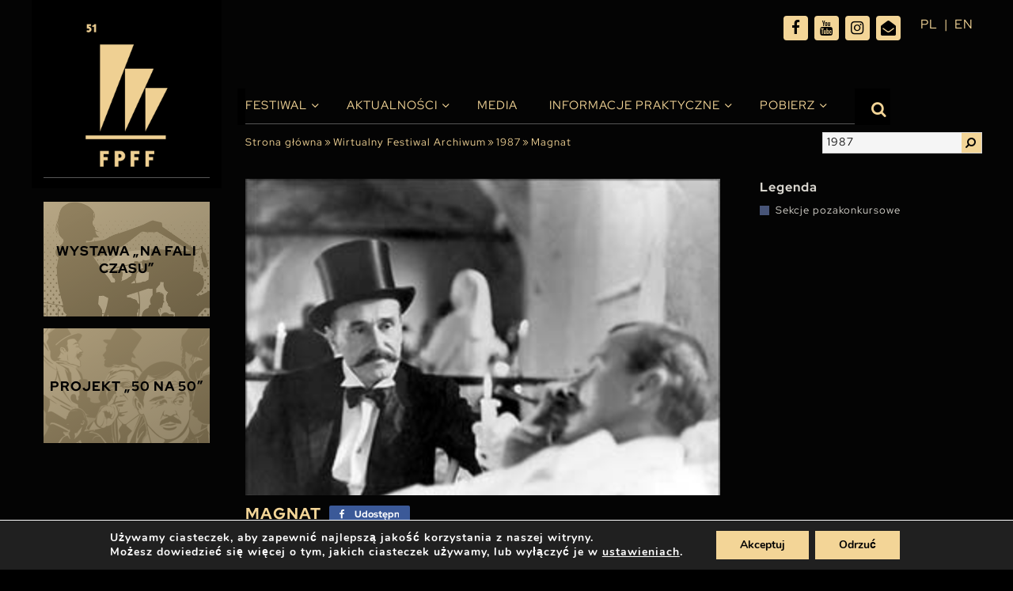

--- FILE ---
content_type: text/html; charset=UTF-8
request_url: https://festiwalgdynia.pl/filmy/magnat/
body_size: 19904
content:
<!doctype html>
<html lang="pl-PL" prefix="og: https://ogp.me/ns#">

<head>
  <meta charset="UTF-8">
  <meta name="viewport" content="width=device-width, initial-scale=1, maximum-scale=1, user-scalable=0">
  <link rel="profile" href="https://gmpg.org/xfn/11">
  
<!-- Optymalizacja wyszukiwarek według Rank Math - https://rankmath.com/ -->
<title>Magnat - Festiwal Polskich Filmów Fabularnych</title>
<meta name="description" content="Historia rodu książąt pszczyńskich von Teussów (jest to nazwisko fikcyjne, właściwe - von Pleuss), opowiedziana niechronologicznie na przestrzeni lat"/>
<meta name="robots" content="index, follow, max-snippet:-1, max-video-preview:-1, max-image-preview:large"/>
<link rel="canonical" href="https://festiwalgdynia.pl/filmy/magnat/" />
<meta property="og:locale" content="pl_PL" />
<meta property="og:type" content="article" />
<meta property="og:title" content="Magnat - Festiwal Polskich Filmów Fabularnych" />
<meta property="og:description" content="Historia rodu książąt pszczyńskich von Teussów (jest to nazwisko fikcyjne, właściwe - von Pleuss), opowiedziana niechronologicznie na przestrzeni lat" />
<meta property="og:url" content="https://festiwalgdynia.pl/filmy/magnat/" />
<meta property="og:site_name" content="Festiwal Polskich Filmów Fabularnych" />
<meta property="og:image" content="https://festiwalgdynia.pl/wp-content/uploads/2021/03/photo00026.jpg" />
<meta property="og:image:secure_url" content="https://festiwalgdynia.pl/wp-content/uploads/2021/03/photo00026.jpg" />
<meta property="og:image:width" content="300" />
<meta property="og:image:height" content="223" />
<meta property="og:image:alt" content="Magnat" />
<meta property="og:image:type" content="image/jpeg" />
<meta name="twitter:card" content="summary_large_image" />
<meta name="twitter:title" content="Magnat - Festiwal Polskich Filmów Fabularnych" />
<meta name="twitter:description" content="Historia rodu książąt pszczyńskich von Teussów (jest to nazwisko fikcyjne, właściwe - von Pleuss), opowiedziana niechronologicznie na przestrzeni lat" />
<meta name="twitter:image" content="https://festiwalgdynia.pl/wp-content/uploads/2021/03/photo00026.jpg" />
<!-- /Wtyczka Rank Math WordPress SEO -->

<link rel="alternate" type="application/rss+xml" title="Festiwal Polskich Filmów Fabularnych &raquo; Kanał z wpisami" href="https://festiwalgdynia.pl/feed/" />
<link rel="alternate" title="oEmbed (JSON)" type="application/json+oembed" href="https://festiwalgdynia.pl/wp-json/oembed/1.0/embed?url=https%3A%2F%2Ffestiwalgdynia.pl%2Ffilmy%2Fmagnat%2F" />
<link rel="alternate" title="oEmbed (XML)" type="text/xml+oembed" href="https://festiwalgdynia.pl/wp-json/oembed/1.0/embed?url=https%3A%2F%2Ffestiwalgdynia.pl%2Ffilmy%2Fmagnat%2F&#038;format=xml" />
<style id='wp-img-auto-sizes-contain-inline-css' type='text/css'>
img:is([sizes=auto i],[sizes^="auto," i]){contain-intrinsic-size:3000px 1500px}
/*# sourceURL=wp-img-auto-sizes-contain-inline-css */
</style>

<style id='wp-emoji-styles-inline-css' type='text/css'>

	img.wp-smiley, img.emoji {
		display: inline !important;
		border: none !important;
		box-shadow: none !important;
		height: 1em !important;
		width: 1em !important;
		margin: 0 0.07em !important;
		vertical-align: -0.1em !important;
		background: none !important;
		padding: 0 !important;
	}
/*# sourceURL=wp-emoji-styles-inline-css */
</style>
<link rel='stylesheet' id='wp-block-library-css' href='https://festiwalgdynia.pl/wp-includes/css/dist/block-library/style.min.css?ver=6.9' type='text/css' media='all' />
<style id='global-styles-inline-css' type='text/css'>
:root{--wp--preset--aspect-ratio--square: 1;--wp--preset--aspect-ratio--4-3: 4/3;--wp--preset--aspect-ratio--3-4: 3/4;--wp--preset--aspect-ratio--3-2: 3/2;--wp--preset--aspect-ratio--2-3: 2/3;--wp--preset--aspect-ratio--16-9: 16/9;--wp--preset--aspect-ratio--9-16: 9/16;--wp--preset--color--black: #000000;--wp--preset--color--cyan-bluish-gray: #abb8c3;--wp--preset--color--white: #ffffff;--wp--preset--color--pale-pink: #f78da7;--wp--preset--color--vivid-red: #cf2e2e;--wp--preset--color--luminous-vivid-orange: #ff6900;--wp--preset--color--luminous-vivid-amber: #fcb900;--wp--preset--color--light-green-cyan: #7bdcb5;--wp--preset--color--vivid-green-cyan: #00d084;--wp--preset--color--pale-cyan-blue: #8ed1fc;--wp--preset--color--vivid-cyan-blue: #0693e3;--wp--preset--color--vivid-purple: #9b51e0;--wp--preset--gradient--vivid-cyan-blue-to-vivid-purple: linear-gradient(135deg,rgb(6,147,227) 0%,rgb(155,81,224) 100%);--wp--preset--gradient--light-green-cyan-to-vivid-green-cyan: linear-gradient(135deg,rgb(122,220,180) 0%,rgb(0,208,130) 100%);--wp--preset--gradient--luminous-vivid-amber-to-luminous-vivid-orange: linear-gradient(135deg,rgb(252,185,0) 0%,rgb(255,105,0) 100%);--wp--preset--gradient--luminous-vivid-orange-to-vivid-red: linear-gradient(135deg,rgb(255,105,0) 0%,rgb(207,46,46) 100%);--wp--preset--gradient--very-light-gray-to-cyan-bluish-gray: linear-gradient(135deg,rgb(238,238,238) 0%,rgb(169,184,195) 100%);--wp--preset--gradient--cool-to-warm-spectrum: linear-gradient(135deg,rgb(74,234,220) 0%,rgb(151,120,209) 20%,rgb(207,42,186) 40%,rgb(238,44,130) 60%,rgb(251,105,98) 80%,rgb(254,248,76) 100%);--wp--preset--gradient--blush-light-purple: linear-gradient(135deg,rgb(255,206,236) 0%,rgb(152,150,240) 100%);--wp--preset--gradient--blush-bordeaux: linear-gradient(135deg,rgb(254,205,165) 0%,rgb(254,45,45) 50%,rgb(107,0,62) 100%);--wp--preset--gradient--luminous-dusk: linear-gradient(135deg,rgb(255,203,112) 0%,rgb(199,81,192) 50%,rgb(65,88,208) 100%);--wp--preset--gradient--pale-ocean: linear-gradient(135deg,rgb(255,245,203) 0%,rgb(182,227,212) 50%,rgb(51,167,181) 100%);--wp--preset--gradient--electric-grass: linear-gradient(135deg,rgb(202,248,128) 0%,rgb(113,206,126) 100%);--wp--preset--gradient--midnight: linear-gradient(135deg,rgb(2,3,129) 0%,rgb(40,116,252) 100%);--wp--preset--font-size--small: 13px;--wp--preset--font-size--medium: 20px;--wp--preset--font-size--large: 36px;--wp--preset--font-size--x-large: 42px;--wp--preset--spacing--20: 0.44rem;--wp--preset--spacing--30: 0.67rem;--wp--preset--spacing--40: 1rem;--wp--preset--spacing--50: 1.5rem;--wp--preset--spacing--60: 2.25rem;--wp--preset--spacing--70: 3.38rem;--wp--preset--spacing--80: 5.06rem;--wp--preset--shadow--natural: 6px 6px 9px rgba(0, 0, 0, 0.2);--wp--preset--shadow--deep: 12px 12px 50px rgba(0, 0, 0, 0.4);--wp--preset--shadow--sharp: 6px 6px 0px rgba(0, 0, 0, 0.2);--wp--preset--shadow--outlined: 6px 6px 0px -3px rgb(255, 255, 255), 6px 6px rgb(0, 0, 0);--wp--preset--shadow--crisp: 6px 6px 0px rgb(0, 0, 0);}:where(.is-layout-flex){gap: 0.5em;}:where(.is-layout-grid){gap: 0.5em;}body .is-layout-flex{display: flex;}.is-layout-flex{flex-wrap: wrap;align-items: center;}.is-layout-flex > :is(*, div){margin: 0;}body .is-layout-grid{display: grid;}.is-layout-grid > :is(*, div){margin: 0;}:where(.wp-block-columns.is-layout-flex){gap: 2em;}:where(.wp-block-columns.is-layout-grid){gap: 2em;}:where(.wp-block-post-template.is-layout-flex){gap: 1.25em;}:where(.wp-block-post-template.is-layout-grid){gap: 1.25em;}.has-black-color{color: var(--wp--preset--color--black) !important;}.has-cyan-bluish-gray-color{color: var(--wp--preset--color--cyan-bluish-gray) !important;}.has-white-color{color: var(--wp--preset--color--white) !important;}.has-pale-pink-color{color: var(--wp--preset--color--pale-pink) !important;}.has-vivid-red-color{color: var(--wp--preset--color--vivid-red) !important;}.has-luminous-vivid-orange-color{color: var(--wp--preset--color--luminous-vivid-orange) !important;}.has-luminous-vivid-amber-color{color: var(--wp--preset--color--luminous-vivid-amber) !important;}.has-light-green-cyan-color{color: var(--wp--preset--color--light-green-cyan) !important;}.has-vivid-green-cyan-color{color: var(--wp--preset--color--vivid-green-cyan) !important;}.has-pale-cyan-blue-color{color: var(--wp--preset--color--pale-cyan-blue) !important;}.has-vivid-cyan-blue-color{color: var(--wp--preset--color--vivid-cyan-blue) !important;}.has-vivid-purple-color{color: var(--wp--preset--color--vivid-purple) !important;}.has-black-background-color{background-color: var(--wp--preset--color--black) !important;}.has-cyan-bluish-gray-background-color{background-color: var(--wp--preset--color--cyan-bluish-gray) !important;}.has-white-background-color{background-color: var(--wp--preset--color--white) !important;}.has-pale-pink-background-color{background-color: var(--wp--preset--color--pale-pink) !important;}.has-vivid-red-background-color{background-color: var(--wp--preset--color--vivid-red) !important;}.has-luminous-vivid-orange-background-color{background-color: var(--wp--preset--color--luminous-vivid-orange) !important;}.has-luminous-vivid-amber-background-color{background-color: var(--wp--preset--color--luminous-vivid-amber) !important;}.has-light-green-cyan-background-color{background-color: var(--wp--preset--color--light-green-cyan) !important;}.has-vivid-green-cyan-background-color{background-color: var(--wp--preset--color--vivid-green-cyan) !important;}.has-pale-cyan-blue-background-color{background-color: var(--wp--preset--color--pale-cyan-blue) !important;}.has-vivid-cyan-blue-background-color{background-color: var(--wp--preset--color--vivid-cyan-blue) !important;}.has-vivid-purple-background-color{background-color: var(--wp--preset--color--vivid-purple) !important;}.has-black-border-color{border-color: var(--wp--preset--color--black) !important;}.has-cyan-bluish-gray-border-color{border-color: var(--wp--preset--color--cyan-bluish-gray) !important;}.has-white-border-color{border-color: var(--wp--preset--color--white) !important;}.has-pale-pink-border-color{border-color: var(--wp--preset--color--pale-pink) !important;}.has-vivid-red-border-color{border-color: var(--wp--preset--color--vivid-red) !important;}.has-luminous-vivid-orange-border-color{border-color: var(--wp--preset--color--luminous-vivid-orange) !important;}.has-luminous-vivid-amber-border-color{border-color: var(--wp--preset--color--luminous-vivid-amber) !important;}.has-light-green-cyan-border-color{border-color: var(--wp--preset--color--light-green-cyan) !important;}.has-vivid-green-cyan-border-color{border-color: var(--wp--preset--color--vivid-green-cyan) !important;}.has-pale-cyan-blue-border-color{border-color: var(--wp--preset--color--pale-cyan-blue) !important;}.has-vivid-cyan-blue-border-color{border-color: var(--wp--preset--color--vivid-cyan-blue) !important;}.has-vivid-purple-border-color{border-color: var(--wp--preset--color--vivid-purple) !important;}.has-vivid-cyan-blue-to-vivid-purple-gradient-background{background: var(--wp--preset--gradient--vivid-cyan-blue-to-vivid-purple) !important;}.has-light-green-cyan-to-vivid-green-cyan-gradient-background{background: var(--wp--preset--gradient--light-green-cyan-to-vivid-green-cyan) !important;}.has-luminous-vivid-amber-to-luminous-vivid-orange-gradient-background{background: var(--wp--preset--gradient--luminous-vivid-amber-to-luminous-vivid-orange) !important;}.has-luminous-vivid-orange-to-vivid-red-gradient-background{background: var(--wp--preset--gradient--luminous-vivid-orange-to-vivid-red) !important;}.has-very-light-gray-to-cyan-bluish-gray-gradient-background{background: var(--wp--preset--gradient--very-light-gray-to-cyan-bluish-gray) !important;}.has-cool-to-warm-spectrum-gradient-background{background: var(--wp--preset--gradient--cool-to-warm-spectrum) !important;}.has-blush-light-purple-gradient-background{background: var(--wp--preset--gradient--blush-light-purple) !important;}.has-blush-bordeaux-gradient-background{background: var(--wp--preset--gradient--blush-bordeaux) !important;}.has-luminous-dusk-gradient-background{background: var(--wp--preset--gradient--luminous-dusk) !important;}.has-pale-ocean-gradient-background{background: var(--wp--preset--gradient--pale-ocean) !important;}.has-electric-grass-gradient-background{background: var(--wp--preset--gradient--electric-grass) !important;}.has-midnight-gradient-background{background: var(--wp--preset--gradient--midnight) !important;}.has-small-font-size{font-size: var(--wp--preset--font-size--small) !important;}.has-medium-font-size{font-size: var(--wp--preset--font-size--medium) !important;}.has-large-font-size{font-size: var(--wp--preset--font-size--large) !important;}.has-x-large-font-size{font-size: var(--wp--preset--font-size--x-large) !important;}
/*# sourceURL=global-styles-inline-css */
</style>

<style id='classic-theme-styles-inline-css' type='text/css'>
/*! This file is auto-generated */
.wp-block-button__link{color:#fff;background-color:#32373c;border-radius:9999px;box-shadow:none;text-decoration:none;padding:calc(.667em + 2px) calc(1.333em + 2px);font-size:1.125em}.wp-block-file__button{background:#32373c;color:#fff;text-decoration:none}
/*# sourceURL=/wp-includes/css/classic-themes.min.css */
</style>
<link rel='stylesheet' id='multi-step-form-plus-css' href='https://festiwalgdynia.pl/wp-content/plugins/multi-step-form-plus/public/css/multi-step-form-plus-public.css?ver=1.3.4' type='text/css' media='all' />
<link rel='stylesheet' id='ok-style-css' href='https://festiwalgdynia.pl/wp-content/themes/314-theme-2025/css/style.css?ver=6.9' type='text/css' media='all' />
<link rel='stylesheet' id='ok-style-more-css' href='https://festiwalgdynia.pl/wp-content/themes/314-theme-2025/css/style-more.css?ver=6.9' type='text/css' media='all' />
<link rel='stylesheet' id='newsletter-css' href='https://festiwalgdynia.pl/wp-content/plugins/newsletter/style.css?ver=9.1.1' type='text/css' media='all' />
<link rel='stylesheet' id='wp-featherlight-css' href='https://festiwalgdynia.pl/wp-content/plugins/wp-featherlight/css/wp-featherlight.min.css?ver=1.3.4' type='text/css' media='all' />
<link rel='stylesheet' id='moove_gdpr_frontend-css' href='https://festiwalgdynia.pl/wp-content/plugins/gdpr-cookie-compliance/dist/styles/gdpr-main.css?ver=5.0.9' type='text/css' media='all' />
<style id='moove_gdpr_frontend-inline-css' type='text/css'>
#moove_gdpr_cookie_modal,#moove_gdpr_cookie_info_bar,.gdpr_cookie_settings_shortcode_content{font-family:&#039;Nunito&#039;,sans-serif}#moove_gdpr_save_popup_settings_button{background-color:#373737;color:#fff}#moove_gdpr_save_popup_settings_button:hover{background-color:#000}#moove_gdpr_cookie_info_bar .moove-gdpr-info-bar-container .moove-gdpr-info-bar-content a.mgbutton,#moove_gdpr_cookie_info_bar .moove-gdpr-info-bar-container .moove-gdpr-info-bar-content button.mgbutton{background-color:#e4bf76}#moove_gdpr_cookie_modal .moove-gdpr-modal-content .moove-gdpr-modal-footer-content .moove-gdpr-button-holder a.mgbutton,#moove_gdpr_cookie_modal .moove-gdpr-modal-content .moove-gdpr-modal-footer-content .moove-gdpr-button-holder button.mgbutton,.gdpr_cookie_settings_shortcode_content .gdpr-shr-button.button-green{background-color:#e4bf76;border-color:#e4bf76}#moove_gdpr_cookie_modal .moove-gdpr-modal-content .moove-gdpr-modal-footer-content .moove-gdpr-button-holder a.mgbutton:hover,#moove_gdpr_cookie_modal .moove-gdpr-modal-content .moove-gdpr-modal-footer-content .moove-gdpr-button-holder button.mgbutton:hover,.gdpr_cookie_settings_shortcode_content .gdpr-shr-button.button-green:hover{background-color:#fff;color:#e4bf76}#moove_gdpr_cookie_modal .moove-gdpr-modal-content .moove-gdpr-modal-close i,#moove_gdpr_cookie_modal .moove-gdpr-modal-content .moove-gdpr-modal-close span.gdpr-icon{background-color:#e4bf76;border:1px solid #e4bf76}#moove_gdpr_cookie_info_bar span.moove-gdpr-infobar-allow-all.focus-g,#moove_gdpr_cookie_info_bar span.moove-gdpr-infobar-allow-all:focus,#moove_gdpr_cookie_info_bar button.moove-gdpr-infobar-allow-all.focus-g,#moove_gdpr_cookie_info_bar button.moove-gdpr-infobar-allow-all:focus,#moove_gdpr_cookie_info_bar span.moove-gdpr-infobar-reject-btn.focus-g,#moove_gdpr_cookie_info_bar span.moove-gdpr-infobar-reject-btn:focus,#moove_gdpr_cookie_info_bar button.moove-gdpr-infobar-reject-btn.focus-g,#moove_gdpr_cookie_info_bar button.moove-gdpr-infobar-reject-btn:focus,#moove_gdpr_cookie_info_bar span.change-settings-button.focus-g,#moove_gdpr_cookie_info_bar span.change-settings-button:focus,#moove_gdpr_cookie_info_bar button.change-settings-button.focus-g,#moove_gdpr_cookie_info_bar button.change-settings-button:focus{-webkit-box-shadow:0 0 1px 3px #e4bf76;-moz-box-shadow:0 0 1px 3px #e4bf76;box-shadow:0 0 1px 3px #e4bf76}#moove_gdpr_cookie_modal .moove-gdpr-modal-content .moove-gdpr-modal-close i:hover,#moove_gdpr_cookie_modal .moove-gdpr-modal-content .moove-gdpr-modal-close span.gdpr-icon:hover,#moove_gdpr_cookie_info_bar span[data-href]>u.change-settings-button{color:#e4bf76}#moove_gdpr_cookie_modal .moove-gdpr-modal-content .moove-gdpr-modal-left-content #moove-gdpr-menu li.menu-item-selected a span.gdpr-icon,#moove_gdpr_cookie_modal .moove-gdpr-modal-content .moove-gdpr-modal-left-content #moove-gdpr-menu li.menu-item-selected button span.gdpr-icon{color:inherit}#moove_gdpr_cookie_modal .moove-gdpr-modal-content .moove-gdpr-modal-left-content #moove-gdpr-menu li a span.gdpr-icon,#moove_gdpr_cookie_modal .moove-gdpr-modal-content .moove-gdpr-modal-left-content #moove-gdpr-menu li button span.gdpr-icon{color:inherit}#moove_gdpr_cookie_modal .gdpr-acc-link{line-height:0;font-size:0;color:transparent;position:absolute}#moove_gdpr_cookie_modal .moove-gdpr-modal-content .moove-gdpr-modal-close:hover i,#moove_gdpr_cookie_modal .moove-gdpr-modal-content .moove-gdpr-modal-left-content #moove-gdpr-menu li a,#moove_gdpr_cookie_modal .moove-gdpr-modal-content .moove-gdpr-modal-left-content #moove-gdpr-menu li button,#moove_gdpr_cookie_modal .moove-gdpr-modal-content .moove-gdpr-modal-left-content #moove-gdpr-menu li button i,#moove_gdpr_cookie_modal .moove-gdpr-modal-content .moove-gdpr-modal-left-content #moove-gdpr-menu li a i,#moove_gdpr_cookie_modal .moove-gdpr-modal-content .moove-gdpr-tab-main .moove-gdpr-tab-main-content a:hover,#moove_gdpr_cookie_info_bar.moove-gdpr-dark-scheme .moove-gdpr-info-bar-container .moove-gdpr-info-bar-content a.mgbutton:hover,#moove_gdpr_cookie_info_bar.moove-gdpr-dark-scheme .moove-gdpr-info-bar-container .moove-gdpr-info-bar-content button.mgbutton:hover,#moove_gdpr_cookie_info_bar.moove-gdpr-dark-scheme .moove-gdpr-info-bar-container .moove-gdpr-info-bar-content a:hover,#moove_gdpr_cookie_info_bar.moove-gdpr-dark-scheme .moove-gdpr-info-bar-container .moove-gdpr-info-bar-content button:hover,#moove_gdpr_cookie_info_bar.moove-gdpr-dark-scheme .moove-gdpr-info-bar-container .moove-gdpr-info-bar-content span.change-settings-button:hover,#moove_gdpr_cookie_info_bar.moove-gdpr-dark-scheme .moove-gdpr-info-bar-container .moove-gdpr-info-bar-content button.change-settings-button:hover,#moove_gdpr_cookie_info_bar.moove-gdpr-dark-scheme .moove-gdpr-info-bar-container .moove-gdpr-info-bar-content u.change-settings-button:hover,#moove_gdpr_cookie_info_bar span[data-href]>u.change-settings-button,#moove_gdpr_cookie_info_bar.moove-gdpr-dark-scheme .moove-gdpr-info-bar-container .moove-gdpr-info-bar-content a.mgbutton.focus-g,#moove_gdpr_cookie_info_bar.moove-gdpr-dark-scheme .moove-gdpr-info-bar-container .moove-gdpr-info-bar-content button.mgbutton.focus-g,#moove_gdpr_cookie_info_bar.moove-gdpr-dark-scheme .moove-gdpr-info-bar-container .moove-gdpr-info-bar-content a.focus-g,#moove_gdpr_cookie_info_bar.moove-gdpr-dark-scheme .moove-gdpr-info-bar-container .moove-gdpr-info-bar-content button.focus-g,#moove_gdpr_cookie_info_bar.moove-gdpr-dark-scheme .moove-gdpr-info-bar-container .moove-gdpr-info-bar-content a.mgbutton:focus,#moove_gdpr_cookie_info_bar.moove-gdpr-dark-scheme .moove-gdpr-info-bar-container .moove-gdpr-info-bar-content button.mgbutton:focus,#moove_gdpr_cookie_info_bar.moove-gdpr-dark-scheme .moove-gdpr-info-bar-container .moove-gdpr-info-bar-content a:focus,#moove_gdpr_cookie_info_bar.moove-gdpr-dark-scheme .moove-gdpr-info-bar-container .moove-gdpr-info-bar-content button:focus,#moove_gdpr_cookie_info_bar.moove-gdpr-dark-scheme .moove-gdpr-info-bar-container .moove-gdpr-info-bar-content span.change-settings-button.focus-g,span.change-settings-button:focus,button.change-settings-button.focus-g,button.change-settings-button:focus,#moove_gdpr_cookie_info_bar.moove-gdpr-dark-scheme .moove-gdpr-info-bar-container .moove-gdpr-info-bar-content u.change-settings-button.focus-g,#moove_gdpr_cookie_info_bar.moove-gdpr-dark-scheme .moove-gdpr-info-bar-container .moove-gdpr-info-bar-content u.change-settings-button:focus{color:#e4bf76}#moove_gdpr_cookie_modal .moove-gdpr-branding.focus-g span,#moove_gdpr_cookie_modal .moove-gdpr-modal-content .moove-gdpr-tab-main a.focus-g,#moove_gdpr_cookie_modal .moove-gdpr-modal-content .moove-gdpr-tab-main .gdpr-cd-details-toggle.focus-g{color:#e4bf76}#moove_gdpr_cookie_modal.gdpr_lightbox-hide{display:none}#moove_gdpr_cookie_info_bar .moove-gdpr-info-bar-container .moove-gdpr-info-bar-content a.mgbutton,#moove_gdpr_cookie_info_bar .moove-gdpr-info-bar-container .moove-gdpr-info-bar-content button.mgbutton,#moove_gdpr_cookie_modal .moove-gdpr-modal-content .moove-gdpr-modal-footer-content .moove-gdpr-button-holder a.mgbutton,#moove_gdpr_cookie_modal .moove-gdpr-modal-content .moove-gdpr-modal-footer-content .moove-gdpr-button-holder button.mgbutton,.gdpr-shr-button,#moove_gdpr_cookie_info_bar .moove-gdpr-infobar-close-btn{border-radius:0}
/*# sourceURL=moove_gdpr_frontend-inline-css */
</style>
<script type="text/javascript" src="https://festiwalgdynia.pl/wp-includes/js/jquery/jquery.min.js?ver=3.7.1" id="jquery-core-js"></script>
<script type="text/javascript" src="https://festiwalgdynia.pl/wp-includes/js/jquery/jquery-migrate.min.js?ver=3.4.1" id="jquery-migrate-js"></script>
<script type="text/javascript" src="https://festiwalgdynia.pl/wp-content/plugins/multi-step-form-plus/public/js/multi-step-form-plus-public.js?ver=1.3.4" id="multi-step-form-plus-js"></script>
<link rel="https://api.w.org/" href="https://festiwalgdynia.pl/wp-json/" /><link rel="alternate" title="JSON" type="application/json" href="https://festiwalgdynia.pl/wp-json/wp/v2/filmy/531" /><link rel="EditURI" type="application/rsd+xml" title="RSD" href="https://festiwalgdynia.pl/xmlrpc.php?rsd" />
<meta name="generator" content="WordPress 6.9" />
<link rel='shortlink' href='https://festiwalgdynia.pl/?p=531' />
								<script>
					// Define dataLayer and the gtag function.
					window.dataLayer = window.dataLayer || [];
					function gtag(){dataLayer.push(arguments);}

					// Set default consent to 'denied' as a placeholder
					// Determine actual values based on your own requirements
					gtag('consent', 'default', {
						'ad_storage': 'denied',
						'ad_user_data': 'denied',
						'ad_personalization': 'denied',
						'analytics_storage': 'denied',
						'personalization_storage': 'denied',
						'security_storage': 'denied',
						'functionality_storage': 'denied',
						'wait_for_update': '2000'
					});
				</script>

				<!-- Google Tag Manager -->
				<script>(function(w,d,s,l,i){w[l]=w[l]||[];w[l].push({'gtm.start':
				new Date().getTime(),event:'gtm.js'});var f=d.getElementsByTagName(s)[0],
				j=d.createElement(s),dl=l!='dataLayer'?'&l='+l:'';j.async=true;j.src=
				'https://www.googletagmanager.com/gtm.js?id='+i+dl;f.parentNode.insertBefore(j,f);
				})(window,document,'script','dataLayer','GTM-MDFKTP8');</script>
				<!-- End Google Tag Manager -->
							<link rel="icon" href="https://festiwalgdynia.pl/wp-content/uploads/2021/04/fav-150x150.png" sizes="32x32" />
<link rel="icon" href="https://festiwalgdynia.pl/wp-content/uploads/2021/04/fav.png" sizes="192x192" />
<link rel="apple-touch-icon" href="https://festiwalgdynia.pl/wp-content/uploads/2021/04/fav.png" />
<meta name="msapplication-TileImage" content="https://festiwalgdynia.pl/wp-content/uploads/2021/04/fav.png" />
		<style type="text/css" id="wp-custom-css">
			/* Lang nav mobile */
@media screen and (max-width: 1199.98px) {
	#languages {
		position: absolute;
		top: 18px;
		right: 0px;
		width: 80px;
	}
}
@media screen and (max-width: 767.98px) {
	#languages {	
		right: 30px;
	}
}
/* END OF Lang nav mobile */
/* SEARCHBAR */
@media (min-width: 1200px) {
  .top-bar .search__bar.is-active {
		top: 70px;
  }
}
@media screen and (max-width: 1199.98px) {
  .top-bar .search__bar.is-active {
		top: 20px;
  }
}
/* END OF SEARCHBAR */


.partners-slider .item {
	background-color: #000;
}

.custom-select .select-selected {
	height: 25px;
	overflow: hidden;
}

.custom-select .select-items > div {
	padding-bottom: 5px;
}

.schedule-filters .label {
	font-size: 14px;
}

.schedule-filters.program-filters .schedule-filters-int .select-box-add {
	margin: 20px 0;	
}

.schedule-filters.program-filters .schedule-filters-int .schedule-download .item-title-int {
	padding-right: 10px;
}
.schedule-filters.program-filters .schedule-filters-int .schedule-download .no-repeat {
	margin-top: auto;
	margin-bottom: auto;
	top: 0;
	bottom: 0;
}


@media screen and (max-width: 1199.98px) {
  .nav-bar__logo {
    background-image: initial;
		width:150px; 
		height: 55px; 
  }
	
	.logo-mobile {
		width:150px; 
		height: 55px; 
		background-size: contain;
		background-position:0 0;
		background-repeat: no-repeat;
	}
	
	.content-wrapper .col--nav {
		height: 70px;
	}
	.nav-bar__logo{
		margin-top: 5px;
	}
}

@media (min-width: 1200px){
.partners-slider {
    margin-bottom: 20px;
}
}

.section-posadzimypl .item {
	justify-content: flex-start;
}
@media screen and (max-width: 991.98px) {
.section-posadzimypl .item:nth-child(3) {
    order: -1;
	width: 100%;
}
	
	.section-posadzimypl .item:nth-child(3) img {
		width: 100px;
	}
}

@media screen and (max-width: 991.98px) and (min-width: 767.98px) {
	.section-posadzimypl .item {
		width: 25%;
	}
}


body.page-template-page-partners .articles.partners .partner-box .image img {
	background-color: #040404;
	padding: 15px;
}

.color-gold {
	color: #baab8e;
}

.nav-bar .main-nav ul.menu > li.current-menu-ancestor > a::before, .nav-bar .main-nav ul.menu > li.current-page-ancestor > a::before, .nav-bar .main-nav ul.menu > li.current_page_item > a::before, .nav-bar .main-nav ul.menu > li.current-menu-parent > a::before, .nav-bar .main-nav ul.menu > li.current-menu-item > a::before {
	display:none;
}
@media screen and (max-width: 768.01px) {
  .schedule-movies .hour {
		width: calc(100% - 50px);
	}
	.schedule-movies .title {
		max-width: 100%;
		width: 100%;
	}
	.schedule-movies .location {
		padding-left: 0;
	}
	.schedule-movies tr[class*='item-id']{
		padding-top: 10px;
		padding-bottom: 10px;
	}
	
	.home-slider-box .col-right {
		display: flex !important;
	}
	.home-slider-box .home-right-box {
		height: 350px;
		overflow: hidden;
		display: flex;
		align-content: center;
		align-items: center;
		padding-top: 30px;
	}
}

@media screen and (max-width: 576px) {
	.home-slider-box .home-right-box {
		height: 300px;
	}
	body.home .home-news .item {
		padding-left: 5px;
		padding-right: 5px;
	}
	body.home .home-news .item-title {
		font-size: 11px;
	}
	.schedule-filters.program-filters .schedule-filters-int .select-box.filter-movie .custom-select, .schedule-filters.program-filters .schedule-filters-int .select-box.filter-location-room .custom-select, .schedule-filters.program-filters .schedule-filters-int .select-box.filter-contest .custom-select,
	.schedule-filters.program-filters .schedule-filters-int .select-box.filter-day .custom-select, .schedule-filters.program-filters .schedule-filters-int .select-box.filter-hour .custom-select {
		width: calc(100% - 65px);
	}
	
	.schedule-filters .label {
		width: 60px;
	}
}



		</style>
		  <meta name="google-site-verification" content="_AdPIifkcK9HbvkvQn48J94pbnlOzdsttrcuyTyDE38" />
  
  <!-- Google Tag Manager -->
  <script>(function(w,d,s,l,i){w[l]=w[l]||[];w[l].push({'gtm.start':
  new Date().getTime(),event:'gtm.js'});var f=d.getElementsByTagName(s)[0],
  j=d.createElement(s),dl=l!='dataLayer'?'&l='+l:'';j.async=true;j.src=
  'https://www.googletagmanager.com/gtm.js?id='+i+dl;f.parentNode.insertBefore(j,f);
  })(window,document,'script','dataLayer','GTM-MDFKTP8');</script>
  <!-- End Google Tag Manager -->
  <link rel="stylesheet" href="https://use.typekit.net/lrs2uwy.css">
<link rel='stylesheet' id='shared-counts-css' href='https://festiwalgdynia.pl/wp-content/plugins/shared-counts/assets/css/shared-counts.min.css?ver=1.5.0' type='text/css' media='all' />
</head>

<body class="wp-singular filmy-template-default single single-filmy postid-531 wp-theme-314-theme-2025 wp-featherlight-captions" data-slug="magnat" data-edition="1987">
<!-- Google Tag Manager (noscript) -->

<noscript><iframe src="https://www.googletagmanager.com/ns.html?id=GTM-MDFKTP8" height="0" width="0" style="display:none;visibility:hidden"></iframe></noscript>

<!-- End Google Tag Manager (noscript) -->

  <div id="page" class="site">
    <div id="content" class="content-wrapper">
      <div class="container">
        <div class="row">
          <div class="col-2_5 col--nav p0">
            <div class="nav-bar__wrapper">
              <div class="hamburger hamburger--collapse">
                <div class="hamburger-box">
                  <div class="hamburger-inner"></div>
                </div>
              </div>
              <div class="nav-bar__logo">
                <a href="https://festiwalgdynia.pl">
                  <img src="https://festiwalgdynia.pl/wp-content/uploads/2025/12/51.FPFF_logo_miniatura-www.png" alt="Festiwal Polskich Filmów Fabularnych">
                </a>
                <div class="logo-mobile d-xl-none" style="background-image:url('https://festiwalgdynia.pl/wp-content/uploads/2025/12/51.FPFF_logo_miniatura-www_mobile_2.png');"></div>
              </div>
              <div class="d-none d-xl-block nav-holder">
  <div class="headline-holder">
    <p class="headline uppercase --lg"></p>
  </div>
  <nav id="nav-festival" class="nav-festival">
    <ul class="festival-nav">
          <li class="item" data-title="wystawa-na-fali-czasu">
                  <a href="https://festiwalgdynia.pl/wystawa-na-fali-czasu/" class="uppercase">Wystawa „Na fali czasu”</a>
                          <div class="item-cover" style="background-image:url('https://festiwalgdynia.pl/wp-content/uploads/2025/08/Projekt-bez-nazwy-4.png');"></div>
              </li>
          <li class="item" data-title="projekt-50-na-50">
                  <a href="https://festiwalgdynia.pl/50-na-50-swietuj-z-nami-jubileusz-50-lecia-festiwalu-polskich-filmow-fabularnych/" class="uppercase">Projekt „50 na 50”</a>
                          <div class="item-cover" style="background-image:url('https://festiwalgdynia.pl/wp-content/uploads/2025/03/bez-logo_50na50_kwadrat_bez-napisu-300x300.png');"></div>
              </li>
        </ul>
  </nav>
</div>
              <!-- #site-navigation -->
            </div>
          </div>
          <div class="col-9_5 col--content">
            <header id="masthead" class="site-header ">
              <div class="top-bar pl20">
                <div class="top-bar-row --social">
                  <ul class="social__bar social__bar--desktop m0 p0">
    <li class="social__item"><a href="https://www.facebook.com/FPFFGdynia" title="Facebook" target="_blank" rel="nofollow" class="social__item__icon icon-facebook"></a></li>
      <li class="social__item"><a href="https://www.youtube.com/channel/UCTDsRx0mnnEtUhWF8IZmyPg" title="YouTube" target="_blank" rel="nofollow" class="social__item__icon icon-youtube"></a></li>
      <li class="social__item"><a href="https://www.instagram.com/FPFFGdynia/" title="Instagram" target="_blank" rel="nofollow" class="social__item__icon icon-instagram"></a></li>
      <li class="social__item">
    <div id="newsletter" class="newsletter" title="Newsletter"><i class="social__item__icon icon-envelope-open"></i></div>
  </li>
</ul>
<div id="languages" class="languages ml15">
  <div class="lang-nav">
    <ul id="lang-menu" class="menu">
             <li id="menu-item-pl" class="lang-item lang-item-pl">
        <a href="https://festiwalgdynia.pl/filmy/magnat/" hreflang="pl-pl" lang="pl-PL">pl</a>
      </li>
             <li id="menu-item-en" class="lang-item lang-item-en">
        <a href="https://festiwalgdynia.pl/en/" hreflang="en-gb" lang="en-GB">en</a>
      </li>
          </ul>
  </div>
</div>
                </div>
                <div class="top-bar-row --nav">
                  <nav id="site-navigation" class="nav-bar pl-xl10">
  <ul class="social__bar social__bar--mobile mt10 pt10">
    <li class="social__item"><a href="https://www.facebook.com/FPFFGdynia" title="Facebook" target="_blank" rel="nofollow" class="social__item__icon icon-facebook"></a></li>
      <li class="social__item"><a href="https://www.youtube.com/channel/UCTDsRx0mnnEtUhWF8IZmyPg" title="YouTube" target="_blank" rel="nofollow" class="social__item__icon icon-youtube"></a></li>
      <li class="social__item"><a href="https://www.instagram.com/FPFFGdynia/" title="Instagram" target="_blank" rel="nofollow" class="social__item__icon icon-instagram"></a></li>
      <li class="social__item">
    <div id="newsletter" class="newsletter" title="Newsletter"><i class="social__item__icon icon-envelope-open"></i></div>
  </li>
</ul>
      <div class="main-nav">
      <ul id="main-menu" class="menu"><li id="menu-item-43326" class="menu-item menu-item-type-custom menu-item-object-custom menu-item-has-children menu-item-43326"><a href="http://Festiwal" data-slug="festiwal">Festiwal</a><span class="more"></span>
<ul class="sub-menu">
	<li id="menu-item-43327" class="menu-item menu-item-type-post_type menu-item-object-page menu-item-43327"><a href="https://festiwalgdynia.pl/festiwal-2024/o_nas/" data-slug="o-nas">O nas</a><span class="more"></span></li>
	<li id="menu-item-43328" class="menu-item menu-item-type-post_type menu-item-object-page menu-item-43328"><a href="https://festiwalgdynia.pl/nagrody/" data-slug="nagrody">Nagrody</a><span class="more"></span></li>
	<li id="menu-item-43330" class="menu-item menu-item-type-post_type menu-item-object-page menu-item-43330"><a href="https://festiwalgdynia.pl/zespol/" data-slug="zespol">Zespół</a><span class="more"></span></li>
	<li id="menu-item-43331" class="menu-item menu-item-type-post_type menu-item-object-page menu-item-43331"><a href="https://festiwalgdynia.pl/regulamin/" data-slug="regulamin">Regulamin</a><span class="more"></span></li>
	<li id="menu-item-43332" class="menu-item menu-item-type-post_type menu-item-object-page menu-item-has-children menu-item-43332"><a href="https://festiwalgdynia.pl/festiwal/partnerzy/" data-slug="organizatorzy">Organizatorzy</a><span class="more"></span>
	<ul class="sub-menu">
		<li id="menu-item-43363" class="menu-item menu-item-type-post_type menu-item-object-page menu-item-43363"><a href="https://festiwalgdynia.pl/festiwal/partnerzy/organizatorzy-2/" data-slug="organizatorzy">Organizatorzy</a><span class="more"></span></li>
		<li id="menu-item-43334" class="menu-item menu-item-type-post_type menu-item-object-page menu-item-43334"><a href="https://festiwalgdynia.pl/festiwal/partnerzy/wspolorganizatorzy/" data-slug="wspolorganizatorzy">Współorganizatorzy</a><span class="more"></span></li>
		<li id="menu-item-44852" class="menu-item menu-item-type-post_type menu-item-object-page menu-item-44852"><a href="https://festiwalgdynia.pl/festiwal/partnerzy/producent/" data-slug="producent">Producent</a><span class="more"></span></li>
	</ul>
</li>
	<li id="menu-item-64206" class="menu-item menu-item-type-post_type menu-item-object-page menu-item-64206"><a href="https://festiwalgdynia.pl/dostepnosc/" data-slug="dostepnosc">Dostępność</a><span class="more"></span></li>
	<li id="menu-item-43338" class="menu-item menu-item-type-post_type menu-item-object-page menu-item-43338"><a href="https://festiwalgdynia.pl/deklaracja-srodowiskowa/zielone-rozwiazania-podczas-festiwalu/" data-slug="zielone-rozwiazania">Zielone rozwiązania</a><span class="more"></span></li>
	<li id="menu-item-43352" class="menu-item menu-item-type-post_type menu-item-object-page menu-item-has-children menu-item-43352 festival-parent"><a href="https://festiwalgdynia.pl/wirtualny_festiwal/?edycja=2025" data-slug="archiwum">Archiwum</a><span class="more"></span>
	<ul class="sub-menu">
		<li id="menu-item-43360" class="menu-item menu-item-type-custom menu-item-object-custom menu-item-43360"><a href="https://festiwalgdynia.pl/wirtualny_festiwal/" data-slug="edycje-festiwali">Edycje festiwali</a><span class="more"></span></li>
		<li id="menu-item-43353" class="menu-item menu-item-type-post_type menu-item-object-page menu-item-43353 festival-child"><a href="https://festiwalgdynia.pl/wirtualny_festiwal/laureaci/?edycja=2025" data-slug="laureaci">Laureaci</a><span class="more"></span></li>
		<li id="menu-item-43354" class="menu-item menu-item-type-post_type menu-item-object-page menu-item-43354 festival-child"><a href="https://festiwalgdynia.pl/wirtualny_festiwal/jurorzy/?edycja=2025" data-slug="jurorzy">Jurorzy</a><span class="more"></span></li>
		<li id="menu-item-43355" class="menu-item menu-item-type-post_type menu-item-object-page menu-item-43355 festival-child"><a href="https://festiwalgdynia.pl/wirtualny_festiwal/filmy/?edycja=2025" data-slug="filmy">Filmy</a><span class="more"></span></li>
		<li id="menu-item-43356" class="menu-item menu-item-type-post_type menu-item-object-page menu-item-43356 festival-child"><a href="https://festiwalgdynia.pl/wirtualny_festiwal/konferencje/?edycja=2025" data-slug="konferencje-prasowe">Konferencje Prasowe</a><span class="more"></span></li>
		<li id="menu-item-43357" class="menu-item menu-item-type-post_type menu-item-object-page menu-item-43357 festival-child"><a href="https://festiwalgdynia.pl/wirtualny_festiwal/galerie/?edycja=2025" data-slug="galerie-zdjec">Galerie Zdjęć</a><span class="more"></span></li>
		<li id="menu-item-45813" class="menu-item menu-item-type-post_type menu-item-object-page menu-item-45813 festival-child"><a href="https://festiwalgdynia.pl/wirtualny_festiwal/kroniki/?edycja=2025" data-slug="kronika-festiwalowa">Kronika Festiwalowa</a><span class="more"></span></li>
		<li id="menu-item-21733" class="menu-item-21733"><a href="https://festiwalgdynia.pl/wirtualny_festiwal/katalogi_i_gazety/?edycja=2025" data-slug="gazeta-festiwalowa">Gazeta Festiwalowa</a><span class="more"></span></li>
	</ul>
</li>
	<li id="menu-item-43359" class="menu-item menu-item-type-post_type menu-item-object-page menu-item-43359"><a href="https://festiwalgdynia.pl/kontakt/" data-slug="kontakt">Kontakt</a><span class="more"></span></li>
</ul>
</li>
<li id="menu-item-43339" class="menu-item menu-item-type-post_type menu-item-object-page menu-item-has-children menu-item-43339"><a href="https://festiwalgdynia.pl/aktualnosci/" data-slug="aktualnosci">Aktualności</a><span class="more"></span>
<ul class="sub-menu">
	<li id="menu-item-44145" class="menu-item menu-item-type-post_type menu-item-object-page menu-item-44145"><a href="https://festiwalgdynia.pl/aktualnosci/" data-slug="wiadomosci">Wiadomości</a><span class="more"></span></li>
	<li id="menu-item-61730" class="menu-item menu-item-type-post_type menu-item-object-page menu-item-61730"><a href="https://festiwalgdynia.pl/wystawa-na-fali-czasu/" data-slug="wystawa-na-fali-czasu">Wystawa „Na fali czasu”</a><span class="more"></span></li>
	<li id="menu-item-58500" class="menu-item menu-item-type-post_type menu-item-object-page menu-item-58500"><a href="https://festiwalgdynia.pl/50-na-50/" data-slug="projekt-50-na-50">Projekt „50 na 50”</a><span class="more"></span></li>
	<li id="menu-item-60476" class="menu-item menu-item-type-post_type menu-item-object-page menu-item-has-children menu-item-60476"><a href="https://festiwalgdynia.pl/program-50-fpff/" data-slug="50-fpff">50. FPFF</a><span class="more"></span>
	<ul class="sub-menu">
		<li id="menu-item-60477" class="menu-item menu-item-type-post_type menu-item-object-page menu-item-60477"><a href="https://festiwalgdynia.pl/program-50-fpff/konkurs-glowny-50-fpff/" data-slug="konkurs-glowny-50-fpff">Konkurs Główny 50. FPFF</a><span class="more"></span></li>
		<li id="menu-item-60478" class="menu-item menu-item-type-post_type menu-item-object-page menu-item-60478"><a href="https://festiwalgdynia.pl/program-50-fpff/konkurs-filmow-krotkometrazowych-50-fpff/" data-slug="konkurs-filmow-krotkometrazowych-50-fpff">Konkurs Filmów Krótkometrażowych 50. FPFF</a><span class="more"></span></li>
		<li id="menu-item-60886" class="menu-item menu-item-type-post_type menu-item-object-page menu-item-60886"><a href="https://festiwalgdynia.pl/program-50-fpff/konkurs-perspektywy-50-fpff/" data-slug="konkurs-perspektywy-50-fpff">Konkurs Perspektywy 50. FPFF</a><span class="more"></span></li>
		<li id="menu-item-61358" class="menu-item menu-item-type-post_type menu-item-object-page menu-item-61358"><a href="https://festiwalgdynia.pl/program-50-fpff/mistrzowska-piatka-50-fpff/" data-slug="mistrzowska-piatka-50-fpff">Mistrzowska Piątka 50. FPFF</a><span class="more"></span></li>
		<li id="menu-item-61641" class="menu-item menu-item-type-post_type menu-item-object-page menu-item-61641"><a href="https://festiwalgdynia.pl/program-50-fpff/polonica-50-fpff/" data-slug="polonica-50-fpff">Polonica 50. FPFF</a><span class="more"></span></li>
		<li id="menu-item-61951" class="menu-item menu-item-type-post_type menu-item-object-page menu-item-61951"><a href="https://festiwalgdynia.pl/program-50-fpff/dokument-w-gdyni-50-fpff/" data-slug="dokument-w-gdyni-50-fpff">Dokument w Gdyni 50. FPFF</a><span class="more"></span></li>
		<li id="menu-item-61950" class="menu-item menu-item-type-post_type menu-item-object-page menu-item-61950"><a href="https://festiwalgdynia.pl/program-50-fpff/dokument-w-gdyni-portrety-50-fpff/" data-slug="dokument-w-gdyni-portrety-50-fpff">Dokument w Gdyni – Portrety 50. FPFF</a><span class="more"></span></li>
		<li id="menu-item-62634" class="menu-item menu-item-type-post_type menu-item-object-page menu-item-62634"><a href="https://festiwalgdynia.pl/program-50-fpff/gdynia-dzieciom-50-fpff/" data-slug="gdynia-dzieciom-50-fpff">Gdynia Dzieciom 50. FPFF</a><span class="more"></span></li>
		<li id="menu-item-62633" class="menu-item menu-item-type-post_type menu-item-object-page menu-item-62633"><a href="https://festiwalgdynia.pl/program-50-fpff/zlote-lwiatka-im-janusza-korczaka-50-fpff/" data-slug="zlote-lwiatka-im-janusza-korczaka-50-fpff">Złote Lwiątka im. Janusza Korczaka 50. FPFF</a><span class="more"></span></li>
		<li id="menu-item-62632" class="menu-item menu-item-type-post_type menu-item-object-page menu-item-62632"><a href="https://festiwalgdynia.pl/program-50-fpff/filmy-z-gdyni-50-fpff/" data-slug="filmy-z-gdyni-50-fpff">Filmy z Gdyni 50. FPFF</a><span class="more"></span></li>
		<li id="menu-item-63201" class="menu-item menu-item-type-post_type menu-item-object-page menu-item-63201"><a href="https://festiwalgdynia.pl/program-50-fpff/wydarzenia-towarzyszace-50-fpff/" data-slug="wydarzenia-towarzyszace-50-fpff">Wydarzenia towarzyszące 50. FPFF</a><span class="more"></span></li>
		<li id="menu-item-63202" class="menu-item menu-item-type-custom menu-item-object-custom menu-item-63202"><a href="https://festiwalgdynia.pl/program-50-fpff/gdynia-industry/" data-slug="gdynia-industry-50-fpff">Gdynia Industry 50. FPFF</a><span class="more"></span></li>
		<li id="menu-item-64032" class="menu-item menu-item-type-post_type menu-item-object-page menu-item-64032"><a href="https://festiwalgdynia.pl/galeria-zdjec-50-fpff/" data-slug="galeria-zdjec-50-fpff">Galeria zdjęć 50. FPFF</a><span class="more"></span></li>
		<li id="menu-item-64734" class="menu-item menu-item-type-post_type menu-item-object-page menu-item-64734"><a href="https://festiwalgdynia.pl/kronika-50-fpff/" data-slug="kronika-50-fpff">Kronika 50. FPFF</a><span class="more"></span></li>
		<li id="menu-item-64683" class="menu-item menu-item-type-post_type menu-item-object-page menu-item-64683"><a href="https://festiwalgdynia.pl/gazeta-festiwalowa-klaps-3/" data-slug="gazeta-festiwalowa-klaps">Gazeta Festiwalowa „KLAPS”</a><span class="more"></span></li>
	</ul>
</li>
</ul>
</li>
<li id="menu-item-43341" class="menu-item menu-item-type-post_type menu-item-object-page menu-item-43341"><a href="https://festiwalgdynia.pl/media/" data-slug="media">Media</a><span class="more"></span></li>
<li id="menu-item-50685" class="menu-item menu-item-type-post_type menu-item-object-page menu-item-has-children menu-item-50685"><a href="https://festiwalgdynia.pl/informacje-praktyczne/" data-slug="informacje-praktyczne">INFORMACJE PRAKTYCZNE</a><span class="more"></span>
<ul class="sub-menu">
	<li id="menu-item-50688" class="menu-item menu-item-type-post_type menu-item-object-page menu-item-50688"><a href="https://festiwalgdynia.pl/obiekty-festiwalowe/" data-slug="obiekty-festiwalowe">Obiekty Festiwalowe</a><span class="more"></span></li>
	<li id="menu-item-50687" class="menu-item menu-item-type-post_type menu-item-object-page menu-item-50687"><a href="https://festiwalgdynia.pl/autobus-festiwalowy/" data-slug="autobus-festiwalowy">Autobus Festiwalowy</a><span class="more"></span></li>
</ul>
</li>
<li id="menu-item-50746" class="menu-item menu-item-type-post_type menu-item-object-page menu-item-has-children menu-item-50746"><a href="https://festiwalgdynia.pl/pobierz/" data-slug="pobierz">Pobierz</a><span class="more"></span>
<ul class="sub-menu">
	<li id="menu-item-50756" class="menu-item menu-item-type-custom menu-item-object-custom menu-item-50756"><a href="https://festiwalgdynia.pl/wp-content/uploads/2025/09/FESTIWALOWA-MAPA-2025.pdf" data-slug="mapa-festiwalowa">Mapa Festiwalowa</a><span class="more"></span></li>
	<li id="menu-item-59421" class="menu-item menu-item-type-custom menu-item-object-custom menu-item-59421"><a href="https://fpff.sharepoint.com/:f:/s/FPFF/IgCOAmwBLvaaTrzHSrcWiZQgAaP1hLAAYMnBJq26LYGkCp8?e=cl1COg" data-slug="logotyp-fpff">Logotyp FPFF</a><span class="more"></span></li>
</ul>
</li>
</ul>    </div>
    <div class="search__bar">
  <form role="search" method="get" id="search-form" class="search-form" action="https://festiwalgdynia.pl/">
    <input type="text" value="" name="s" id="s" class="search-form__input" placeholder="szukaj" />
    <input type="submit" id="search-submit" class="search-form__submit" value="Szukaj" />
    <div class="submit__icon"></div>
  </form>
</div>
<div id="search-button" class="search-button">
  <div class="icon-search"></div>
</div>

</nav><!-- #site-navigation -->
                </div>
                
              </div>
            </header><!-- #masthead -->
            
  <div class="breadcrumbs">
    <div class="breadcrumbs-int">
      <ul class="breadcrumb-list">

        <li class="breadcrumb-item "><a href="https://festiwalgdynia.pl">Strona główna</a> <span class="breadcrumb-separator">&#187;</span> </li>
       
        
                
                
        
                
                                                 
        <li class="breadcrumb-item"><a href="/wirtualny_festiwal/">Wirtualny Festiwal Archiwum</a><span class="breadcrumb-separator">&#187;</span> </li><li class="breadcrumb-item"><a href="https://festiwalgdynia.pl/wirtualny_festiwal/laureaci/?edycja=1987"> 1987</a><span class="breadcrumb-separator">&#187;</span> </li>
        
        <li class="breadcrumb-item active">Magnat</li>

      </ul>
    </div>
      
    <div class="filter__select custom-select filter-by-taxonomy">
    <select id="festivals-list" class="selectBox">
      <option value="">Wybierz edycje</option>
              <option value="2025" data-id="2169"  data-href="https://festiwalgdynia.pl/wirtualny_festiwal/filmy/?edycja=2025">2025</option>
        https://festiwalgdynia.pl/wirtualny_festiwal/filmy/?edycja=2025              <option value="2024" data-id="1735"  data-href="https://festiwalgdynia.pl/wirtualny_festiwal/filmy/?edycja=2024">2024</option>
        https://festiwalgdynia.pl/wirtualny_festiwal/filmy/?edycja=2024              <option value="2023" data-id="1353"  data-href="https://festiwalgdynia.pl/wirtualny_festiwal/filmy/?edycja=2023">2023</option>
        https://festiwalgdynia.pl/wirtualny_festiwal/filmy/?edycja=2023              <option value="2022" data-id="969"  data-href="https://festiwalgdynia.pl/wirtualny_festiwal/filmy/?edycja=2022">2022</option>
        https://festiwalgdynia.pl/wirtualny_festiwal/filmy/?edycja=2022              <option value="2021" data-id="272"  data-href="https://festiwalgdynia.pl/wirtualny_festiwal/filmy/?edycja=2021">2021</option>
        https://festiwalgdynia.pl/wirtualny_festiwal/filmy/?edycja=2021              <option value="2020" data-id="267"  data-href="https://festiwalgdynia.pl/wirtualny_festiwal/filmy/?edycja=2020">2020</option>
        https://festiwalgdynia.pl/wirtualny_festiwal/filmy/?edycja=2020              <option value="2019" data-id="266"  data-href="https://festiwalgdynia.pl/wirtualny_festiwal/filmy/?edycja=2019">2019</option>
        https://festiwalgdynia.pl/wirtualny_festiwal/filmy/?edycja=2019              <option value="2018" data-id="265"  data-href="https://festiwalgdynia.pl/wirtualny_festiwal/filmy/?edycja=2018">2018</option>
        https://festiwalgdynia.pl/wirtualny_festiwal/filmy/?edycja=2018              <option value="2017" data-id="264"  data-href="https://festiwalgdynia.pl/wirtualny_festiwal/filmy/?edycja=2017">2017</option>
        https://festiwalgdynia.pl/wirtualny_festiwal/filmy/?edycja=2017              <option value="2016" data-id="263"  data-href="https://festiwalgdynia.pl/wirtualny_festiwal/filmy/?edycja=2016">2016</option>
        https://festiwalgdynia.pl/wirtualny_festiwal/filmy/?edycja=2016              <option value="2015" data-id="262"  data-href="https://festiwalgdynia.pl/wirtualny_festiwal/filmy/?edycja=2015">2015</option>
        https://festiwalgdynia.pl/wirtualny_festiwal/filmy/?edycja=2015              <option value="2014" data-id="261"  data-href="https://festiwalgdynia.pl/wirtualny_festiwal/filmy/?edycja=2014">2014</option>
        https://festiwalgdynia.pl/wirtualny_festiwal/filmy/?edycja=2014              <option value="2013" data-id="260"  data-href="https://festiwalgdynia.pl/wirtualny_festiwal/filmy/?edycja=2013">2013</option>
        https://festiwalgdynia.pl/wirtualny_festiwal/filmy/?edycja=2013              <option value="2012" data-id="259"  data-href="https://festiwalgdynia.pl/wirtualny_festiwal/filmy/?edycja=2012">2012</option>
        https://festiwalgdynia.pl/wirtualny_festiwal/filmy/?edycja=2012              <option value="2011" data-id="258"  data-href="https://festiwalgdynia.pl/wirtualny_festiwal/filmy/?edycja=2011">2011</option>
        https://festiwalgdynia.pl/wirtualny_festiwal/filmy/?edycja=2011              <option value="2010" data-id="257"  data-href="https://festiwalgdynia.pl/wirtualny_festiwal/filmy/?edycja=2010">2010</option>
        https://festiwalgdynia.pl/wirtualny_festiwal/filmy/?edycja=2010              <option value="2009" data-id="256"  data-href="https://festiwalgdynia.pl/wirtualny_festiwal/filmy/?edycja=2009">2009</option>
        https://festiwalgdynia.pl/wirtualny_festiwal/filmy/?edycja=2009              <option value="2008" data-id="255"  data-href="https://festiwalgdynia.pl/wirtualny_festiwal/filmy/?edycja=2008">2008</option>
        https://festiwalgdynia.pl/wirtualny_festiwal/filmy/?edycja=2008              <option value="2007" data-id="254"  data-href="https://festiwalgdynia.pl/wirtualny_festiwal/filmy/?edycja=2007">2007</option>
        https://festiwalgdynia.pl/wirtualny_festiwal/filmy/?edycja=2007              <option value="2006" data-id="253"  data-href="https://festiwalgdynia.pl/wirtualny_festiwal/filmy/?edycja=2006">2006</option>
        https://festiwalgdynia.pl/wirtualny_festiwal/filmy/?edycja=2006              <option value="2005" data-id="252"  data-href="https://festiwalgdynia.pl/wirtualny_festiwal/filmy/?edycja=2005">2005</option>
        https://festiwalgdynia.pl/wirtualny_festiwal/filmy/?edycja=2005              <option value="2004" data-id="251"  data-href="https://festiwalgdynia.pl/wirtualny_festiwal/filmy/?edycja=2004">2004</option>
        https://festiwalgdynia.pl/wirtualny_festiwal/filmy/?edycja=2004              <option value="2003" data-id="250"  data-href="https://festiwalgdynia.pl/wirtualny_festiwal/filmy/?edycja=2003">2003</option>
        https://festiwalgdynia.pl/wirtualny_festiwal/filmy/?edycja=2003              <option value="2002" data-id="249"  data-href="https://festiwalgdynia.pl/wirtualny_festiwal/filmy/?edycja=2002">2002</option>
        https://festiwalgdynia.pl/wirtualny_festiwal/filmy/?edycja=2002              <option value="2001" data-id="248"  data-href="https://festiwalgdynia.pl/wirtualny_festiwal/filmy/?edycja=2001">2001</option>
        https://festiwalgdynia.pl/wirtualny_festiwal/filmy/?edycja=2001              <option value="2000" data-id="247"  data-href="https://festiwalgdynia.pl/wirtualny_festiwal/filmy/?edycja=2000">2000</option>
        https://festiwalgdynia.pl/wirtualny_festiwal/filmy/?edycja=2000              <option value="1999" data-id="246"  data-href="https://festiwalgdynia.pl/wirtualny_festiwal/filmy/?edycja=1999">1999</option>
        https://festiwalgdynia.pl/wirtualny_festiwal/filmy/?edycja=1999              <option value="1998" data-id="245"  data-href="https://festiwalgdynia.pl/wirtualny_festiwal/filmy/?edycja=1998">1998</option>
        https://festiwalgdynia.pl/wirtualny_festiwal/filmy/?edycja=1998              <option value="1997" data-id="244"  data-href="https://festiwalgdynia.pl/wirtualny_festiwal/filmy/?edycja=1997">1997</option>
        https://festiwalgdynia.pl/wirtualny_festiwal/filmy/?edycja=1997              <option value="1996" data-id="243"  data-href="https://festiwalgdynia.pl/wirtualny_festiwal/filmy/?edycja=1996">1996</option>
        https://festiwalgdynia.pl/wirtualny_festiwal/filmy/?edycja=1996              <option value="1995" data-id="242"  data-href="https://festiwalgdynia.pl/wirtualny_festiwal/filmy/?edycja=1995">1995</option>
        https://festiwalgdynia.pl/wirtualny_festiwal/filmy/?edycja=1995              <option value="1994" data-id="241"  data-href="https://festiwalgdynia.pl/wirtualny_festiwal/filmy/?edycja=1994">1994</option>
        https://festiwalgdynia.pl/wirtualny_festiwal/filmy/?edycja=1994              <option value="1993" data-id="240"  data-href="https://festiwalgdynia.pl/wirtualny_festiwal/filmy/?edycja=1993">1993</option>
        https://festiwalgdynia.pl/wirtualny_festiwal/filmy/?edycja=1993              <option value="1992" data-id="239"  data-href="https://festiwalgdynia.pl/wirtualny_festiwal/filmy/?edycja=1992">1992</option>
        https://festiwalgdynia.pl/wirtualny_festiwal/filmy/?edycja=1992              <option value="1991" data-id="238"  data-href="https://festiwalgdynia.pl/wirtualny_festiwal/filmy/?edycja=1991">1991</option>
        https://festiwalgdynia.pl/wirtualny_festiwal/filmy/?edycja=1991              <option value="1990" data-id="237"  data-href="https://festiwalgdynia.pl/wirtualny_festiwal/filmy/?edycja=1990">1990</option>
        https://festiwalgdynia.pl/wirtualny_festiwal/filmy/?edycja=1990              <option value="1989" data-id="236"  data-href="https://festiwalgdynia.pl/wirtualny_festiwal/filmy/?edycja=1989">1989</option>
        https://festiwalgdynia.pl/wirtualny_festiwal/filmy/?edycja=1989              <option value="1988" data-id="235"  data-href="https://festiwalgdynia.pl/wirtualny_festiwal/filmy/?edycja=1988">1988</option>
        https://festiwalgdynia.pl/wirtualny_festiwal/filmy/?edycja=1988              <option value="1987" data-id="234"  data-href="https://festiwalgdynia.pl/wirtualny_festiwal/filmy/?edycja=1987" selected="selected">1987</option>
        https://festiwalgdynia.pl/wirtualny_festiwal/filmy/?edycja=1987              <option value="1986" data-id="233"  data-href="https://festiwalgdynia.pl/wirtualny_festiwal/filmy/?edycja=1986">1986</option>
        https://festiwalgdynia.pl/wirtualny_festiwal/filmy/?edycja=1986              <option value="1985" data-id="232"  data-href="https://festiwalgdynia.pl/wirtualny_festiwal/filmy/?edycja=1985">1985</option>
        https://festiwalgdynia.pl/wirtualny_festiwal/filmy/?edycja=1985              <option value="1984" data-id="231"  data-href="https://festiwalgdynia.pl/wirtualny_festiwal/filmy/?edycja=1984">1984</option>
        https://festiwalgdynia.pl/wirtualny_festiwal/filmy/?edycja=1984              <option value="1981" data-id="230"  data-href="https://festiwalgdynia.pl/wirtualny_festiwal/filmy/?edycja=1981">1981</option>
        https://festiwalgdynia.pl/wirtualny_festiwal/filmy/?edycja=1981              <option value="1980" data-id="229"  data-href="https://festiwalgdynia.pl/wirtualny_festiwal/filmy/?edycja=1980">1980</option>
        https://festiwalgdynia.pl/wirtualny_festiwal/filmy/?edycja=1980              <option value="1979" data-id="228"  data-href="https://festiwalgdynia.pl/wirtualny_festiwal/filmy/?edycja=1979">1979</option>
        https://festiwalgdynia.pl/wirtualny_festiwal/filmy/?edycja=1979              <option value="1978" data-id="227"  data-href="https://festiwalgdynia.pl/wirtualny_festiwal/filmy/?edycja=1978">1978</option>
        https://festiwalgdynia.pl/wirtualny_festiwal/filmy/?edycja=1978              <option value="1977" data-id="226"  data-href="https://festiwalgdynia.pl/wirtualny_festiwal/filmy/?edycja=1977">1977</option>
        https://festiwalgdynia.pl/wirtualny_festiwal/filmy/?edycja=1977              <option value="1976" data-id="225"  data-href="https://festiwalgdynia.pl/wirtualny_festiwal/filmy/?edycja=1976">1976</option>
        https://festiwalgdynia.pl/wirtualny_festiwal/filmy/?edycja=1976              <option value="1975" data-id="224"  data-href="https://festiwalgdynia.pl/wirtualny_festiwal/filmy/?edycja=1975">1975</option>
        https://festiwalgdynia.pl/wirtualny_festiwal/filmy/?edycja=1975              <option value="1974" data-id="223"  data-href="https://festiwalgdynia.pl/wirtualny_festiwal/filmy/?edycja=1974">1974</option>
        https://festiwalgdynia.pl/wirtualny_festiwal/filmy/?edycja=1974          </select>
  </div>
    </div>

<div id="primary" class="content-area">
  <main id="main" class="site-main">
    <div class="content-box pl-xl30">
      <div class="article">
                                  <div class="content-image">
                <div class="item-image image photo-box">
                                    <img src="https://festiwalgdynia.pl/wp-content/uploads/2021/03/photo00026.jpg" alt="Magnat">
                </div>
              </div>
                        <div class="title-box">
                            <div class="headline-holder">
                <h1 class="title headline uppercase --xxl">Magnat</h1>
              </div>
                <div class="share-wrapper movie-display">
    <div class="shared-counts-wrap shortcode style-slim"><a href="https://www.facebook.com/sharer/sharer.php?u=https://festiwalgdynia.pl/filmy/magnat/&#038;display=popup&#038;ref=plugin&#038;src=share_button" title="Share on Facebook"  target="_blank"  rel="nofollow noopener noreferrer"  class="shared-counts-button facebook shared-counts-no-count" data-postid="531" data-social-network="Facebook" data-social-action="Share" data-social-target="https://festiwalgdynia.pl/filmy/magnat/"><span class="shared-counts-icon-label"><span class="shared-counts-icon"><svg version="1.1" xmlns="http://www.w3.org/2000/svg" width="18.8125" height="32" viewBox="0 0 602 1024"><path d="M548 6.857v150.857h-89.714q-49.143 0-66.286 20.571t-17.143 61.714v108h167.429l-22.286 169.143h-145.143v433.714h-174.857v-433.714h-145.714v-169.143h145.714v-124.571q0-106.286 59.429-164.857t158.286-58.571q84 0 130.286 6.857z"></path></svg></span><span class="shared-counts-label">Facebook</span></span></a></div>  </div>
            </div>
            <div class="content-box-text">
              <div class="item-info mt15 mb15" style="font-style: italic;">
                <span class="sub-item details-directors mb5" style="display: flex;"><span class="mr5">reż. </span> <p><a href="/biografia/896,,,Filip_Bajon.html" title="Filip Bajon">Filip Bajon</a></p>
</span>
                <span class="sub-item details-premiere mb5">1987</span>, <span class="sub-item details-time">3 godz. 0 min</span>
              </div>
              <div class="box">
                <p>Historia rodu książąt pszczyńskich von Teussów (jest to nazwisko fikcyjne, właściwe &#8211; von Pleuss), opowiedziana niechronologicznie na przestrzeni lat 1900-1935.<br />
1900. Książę pszczyński Hans von Teuss gości cesarza Wilhelma II.<br />
1932. Książę, powtórnie żonaty z Mariscą de Bodego, zostaje częściowo sparaliżowany. Najstarszy syn księcia, Franzel, przejmuje zarząd nad zrujnowanym majątkiem.<br />
1917. Daisy oznajmia mężowi, że była kochanką cesarza.<br />
1932. Synowie księcia, Franzel, Conrad i Bolko objeżdżają objęte strajkiem kopalnie ojca.<br />
1922. Powstanie na Śląsku. Czujący się Polakiem Conrad zawiera przyjaźń z synem inżyniera, Jurkiem Zbierskim.<br />
1933. Franzel wiąże się z partią hitlerowską. Wesele Bolka i Marisci, rozwiedzionej ze starym księciem.<br />
1905. Książę i Daisy w pałacyku myśliwskim.<br />
1935. Strajki w kopalniach książęcych, dobra księcia przejmują pod zarząd władze polskie.<br />
1905. Inżynier Zbierski ratuje księcia na terenie kopalni, gdzie nastąpiło tąpnięcie.<br />
1935. Po katordze w berlińskim więzieniu umiera Bolko, wkrótce potem &#8211; stary książę.<br />
Epilog po wojnie. Conrad von Teuss zwiedza pałac pszczyński, ogląda stare kroniki z życia von Teussów.</p>
              </div>
              <div class="box">
                <p><b>scenariusz:</b> <a href="/biografia/896,,,Filip_Bajon.html" title="Filip Bajon">Filip Bajon</a><br /><b>zdjęcia:</b> <a href="/biografia/1793,Piotr_Sobocinski.html" title="Piotr Sobociński">Piotr Sobociński</a><br /><b>muzyka:</b> <a href="/biografia/1453,Jerzy_Satanowski.html" title="Jerzy Satanowski">Jerzy Satanowski</a><br /><b>scenografia:</b> <a href="/biografia/738,Andrzej_Kowalczyk.html" title="Andrzej Kowalczyk">Andrzej Kowalczyk</a><br /><b>montaż:</b> <a href="/biografia/1794,Wanda_Zeman.html" title="Wanda Zeman">Wanda Zeman</a><br /><b>dźwięk:</b> <a href="/biografia/1086,Janusz_Rosol.html" title="Janusz Rosół">Janusz Rosół</a><br /><b>obsada:</b> <a href="/biografia/56,Jan_Englert.html" title="Jan Englert">Jan Englert</a>(Conrad), <a href="/biografia/230,Jan_Nowicki.html" title="Jan Nowicki">Jan Nowicki</a>(książę Hans von Teuss), <a href="/biografia/261,Olgierd_Lukaszewicz.html" title="Olgierd Łukaszewicz">Olgierd Łukaszewicz</a>(Franzel), <a href="/biografia/1202,,,Boguslaw_Linda.html" title="Bogusław Linda">Bogusław Linda</a>(Bolko), <a href="/biografia/855,Grazyna_Szapolowska.html" title="Grażyna Szapołowska">Grażyna Szapołowska</a>(Marisca), <a href="/biografia/1795,Maria_Gladkowska.html" title="Maria Gładkowska">Maria Gładkowska</a>(Daisy), <a href="/biografia/1796,Rolf_Hoppe.html" title="Rolf Hoppe">Rolf Hoppe</a>(Heinberg)<br /><b>kierownik produkcji:</b> <a href="/biografia/1368,Anna_Gryczynska.html" title="Anna Gryczyńska">Anna Gryczyńska</a><br /><b>produkcja:</b><a href="/biografia/50,_PRF_&amp;quot;Zespoly_Filmowe&amp;quot;_-_Zespol_&amp;quot;Tor&amp;quot;.html" title=" PRF &amp;quot;Zespoły Filmowe&amp;quot; - Zespół &amp;quot;Tor&amp;quot;"><a href="/biografia/205,_PRF_&amp;quot;Zespoly_Filmowe&amp;quot;.html" title=" PRF &amp;quot;Zespoły Filmowe&amp;quot;"> PRF &quot;Zespoły Filmowe&quot;</a> &#8211; Zespół &quot;Tor&quot;</a></p>
              </div>
              <div class="box pt20 pb20">
                                              </div>
            </div>
              </div>
            <div class="legend">
        <div class="legend-title">Legenda</div>
                  <div class="legend-item">
              <div class="box-color" style="background-color:#475477"></div>
              <div class="box-text">Sekcje pozakonkursowe</div>
              <div class="clear"></div>
            </div>
              </div>
            
      
    </div>
  </main><!-- #main -->
</div><!-- #primary -->
              <div class="banner-bottom-wrapper">
    <div id="banner-bottom" class="banner-bottom">
        <a href="https://pomorskie.eu" rel="nofollow" title="" target="_blank">
        <img src="https://festiwalgdynia.pl/wp-content/uploads/2024/09/MarszalWP_baner_www.49.FPFF_.jpg" alt="">
        </a>
    </div>
  </div>
  
                <div class="newsletter__holder">
      <div class="tnp tnp-subscription">
  <form method="post" action="https://festiwalgdynia.pl/?na=s">
    <input type="hidden" name="nlang" value="">

    <div class="form-row row-lists">
      <div class="row-label">Chcę otrzymywać</div>
      <div class="tnp-field tnp-field-checkbox tnp-field-list"><label for="nl1"><input type="checkbox" id="nl1"
            name="nl[]" value="1"> Newsletter</label></div>
      <div class="tnp-field tnp-field-checkbox tnp-field-list"><label for="nl2"><input type="checkbox" id="nl2"
            name="nl[]" value="2"> Nota prasowa</label></div>
    </div>

    <div class="form-row row-input">
      <div class="tnp-field tnp-field-email">
        <label for="tnp-email">Email* </label>
        <input class="tnp-email" type="email" name="ne" value="" required>
        <div class="tnp-field tnp-field-button"><input class="tnp-submit" type="submit" value="WYŚLIJ"></div>
      </div>
    </div>

    <div class="form-row row-privacy">
      <div class="tnp-field tnp-privacy-field"><label><input type="checkbox" name="ny" required
            class="tnp-privacy">* Zgodnie z art. 6 ust. 1 lit. a Rozporządzenia Parlamentu Europejskiego i Rady (UE)
          2016/679 z dnia 27 kwietnia 2016 r. w sprawie ochrony osób fizycznych w związku z przetwarzaniem danych
          osobowych i w sprawie swobodnego przepływu takich danych oraz uchylenia dyrektywy 95/46/WE (ogólne
          rozporządzenie o ochronie danych) wyrażam zgodę na przetwarzanie moich danych osobowych w postaci adresu
          e-mail
          przez Pomorską Fundację Filmową w Gdyni, Plac Grunwaldzki 2, 81-372 Gdynia, w celu komunikacji związanej z
          Festiwalem Polskich Filmów Fabularnych (newsletter). Zgoda może być wycofana tutaj lub w dowolnym momencie
          poprzez link znajdujący się na końcu każdego newslettera.</label></div>
      <div class="tnp-field tnp-privacy-field"><label><input type="checkbox" name="ny" required
            class="tnp-privacy">* Zapoznałem/zapoznałam się z Klauzulą informacyjną o przetwarzaniu danych osobowych
          Klauzula informacyjna o przetwarzaniu danych osobowych</label></div>
    </div>
    <div class="form-row row-add">
      <p>* wymagane pola</p>
    </div>
  </form>
</div><input type="hidden" name="nlang" value="pl">
    </div>
              <footer class="site-footer mt20">
              <div class="copyright pl30 pr30 color-primary">
                <p class="left"> &copy; Pomorska Fundacja Filmowa 2026  |  <a href="https://festiwalgdynia.pl/polityka_prywatnosci/" class="color-primary">Polityka Prywatności</a>  |  <a href="/deklaracja-o-dostepnosci" class="color-primary">Deklaracja o dostępności</a></p>
              </div>
            </footer>
          </div> <!-- content-wrapper /col--content -->
        </div> <!-- content-wrapper /row -->
      </div><!-- content-wrapper /container -->
  </div> <!-- content-wrapper -->
</div><!-- site -->
<script type="speculationrules">
{"prefetch":[{"source":"document","where":{"and":[{"href_matches":"/*"},{"not":{"href_matches":["/wp-*.php","/wp-admin/*","/wp-content/uploads/*","/wp-content/*","/wp-content/plugins/*","/wp-content/themes/314-theme-2025/*","/*\\?(.+)"]}},{"not":{"selector_matches":"a[rel~=\"nofollow\"]"}},{"not":{"selector_matches":".no-prefetch, .no-prefetch a"}}]},"eagerness":"conservative"}]}
</script>
	<!--copyscapeskip-->
	<aside id="moove_gdpr_cookie_info_bar" class="moove-gdpr-info-bar-hidden moove-gdpr-align-center moove-gdpr-dark-scheme gdpr_infobar_postion_bottom" aria-label="Panel powiadomień o ciasteczkach RODO" style="display: none;">
	<div class="moove-gdpr-info-bar-container">
		<div class="moove-gdpr-info-bar-content">
		
<div class="moove-gdpr-cookie-notice">
  <p>Używamy ciasteczek, aby zapewnić najlepszą jakość korzystania z naszej witryny.</p>
<p>Możesz dowiedzieć się więcej o tym, jakich ciasteczek używamy, lub wyłączyć je w <button  aria-haspopup="true" data-href="#moove_gdpr_cookie_modal" class="change-settings-button">ustawieniach</button>.</p>
</div>
<!--  .moove-gdpr-cookie-notice -->
		
<div class="moove-gdpr-button-holder">
			<button class="mgbutton moove-gdpr-infobar-allow-all gdpr-fbo-0" aria-label="Akceptuj" >Akceptuj</button>
						<button class="mgbutton moove-gdpr-infobar-reject-btn gdpr-fbo-1 "  aria-label="Odrzuć">Odrzuć</button>
			</div>
<!--  .button-container -->
		</div>
		<!-- moove-gdpr-info-bar-content -->
	</div>
	<!-- moove-gdpr-info-bar-container -->
	</aside>
	<!-- #moove_gdpr_cookie_info_bar -->
	<!--/copyscapeskip-->
<script type="text/javascript">
(function() {
				var expirationDate = new Date();
				expirationDate.setTime( expirationDate.getTime() + 31536000 * 1000 );
				document.cookie = "pll_language=pl; expires=" + expirationDate.toUTCString() + "; path=/; secure; SameSite=Lax";
			}());

</script>
<script type="text/javascript" src="https://festiwalgdynia.pl/wp-content/themes/314-theme-2025/js/vendor.js?v=1.0" id="vendor-script-js"></script>
<script type="text/javascript" src="https://festiwalgdynia.pl/wp-content/themes/314-theme-2025/js/script.js?v=1.0" id="custom-script-js"></script>
<script type="text/javascript" id="newsletter-js-extra">
/* <![CDATA[ */
var newsletter_data = {"action_url":"https://festiwalgdynia.pl/wp-admin/admin-ajax.php"};
//# sourceURL=newsletter-js-extra
/* ]]> */
</script>
<script type="text/javascript" src="https://festiwalgdynia.pl/wp-content/plugins/newsletter/main.js?ver=9.1.1" id="newsletter-js"></script>
<script type="text/javascript" src="https://festiwalgdynia.pl/wp-content/plugins/wp-featherlight/js/wpFeatherlight.pkgd.min.js?ver=1.3.4" id="wp-featherlight-js"></script>
<script type="text/javascript" id="moove_gdpr_frontend-js-extra">
/* <![CDATA[ */
var moove_frontend_gdpr_scripts = {"ajaxurl":"https://festiwalgdynia.pl/wp-admin/admin-ajax.php","post_id":"531","plugin_dir":"https://festiwalgdynia.pl/wp-content/plugins/gdpr-cookie-compliance","show_icons":"all","is_page":"","ajax_cookie_removal":"false","strict_init":"2","enabled_default":{"strict":1,"third_party":0,"advanced":0,"performance":0,"preference":0},"geo_location":"false","force_reload":"false","is_single":"1","hide_save_btn":"false","current_user":"0","cookie_expiration":"365","script_delay":"2000","close_btn_action":"1","close_btn_rdr":"","scripts_defined":"{\"cache\":true,\"header\":\"\",\"body\":\"\",\"footer\":\"\",\"thirdparty\":{\"header\":\"\\t\\t\\t\\t\\t\\t\\t\\t\u003Cscript data-gdpr\u003E\\n\\t\\t\\t\\t\\tgtag('consent', 'update', {\\n\\t\\t\\t\\t\\t'ad_storage': 'granted',\\n\\t\\t\\t\\t\\t'ad_user_data': 'granted',\\n\\t\\t\\t\\t\\t'ad_personalization': 'granted',\\n\\t\\t\\t\\t\\t'analytics_storage': 'granted',\\n\\t\\t\\t\\t\\t'personalization_storage': 'granted',\\n\\t\\t\\t\\t\\t\\t'security_storage': 'granted',\\n\\t\\t\\t\\t\\t\\t'functionality_storage': 'granted',\\n\\t\\t\\t\\t});\\n\\n\\t\\t\\t\\tdataLayer.push({\\n\\t\\t\\t\\t\\t'event': 'cookie_consent_update'\\n\\t\\t\\t\\t\\t});\\n\\t\\t\\t\\t\u003C\\/script\u003E\\t\\n\\t\\t\\t\\t\\t\\t\\t\\t\",\"body\":\"\",\"footer\":\"\"},\"strict\":{\"header\":\"\",\"body\":\"\",\"footer\":\"\"},\"advanced\":{\"header\":\"\",\"body\":\"\",\"footer\":\"\"}}","gdpr_scor":"true","wp_lang":"_pl","wp_consent_api":"false","gdpr_nonce":"b0ba261f7c"};
//# sourceURL=moove_gdpr_frontend-js-extra
/* ]]> */
</script>
<script type="text/javascript" src="https://festiwalgdynia.pl/wp-content/plugins/gdpr-cookie-compliance/dist/scripts/main.js?ver=5.0.9" id="moove_gdpr_frontend-js"></script>
<script type="text/javascript" id="moove_gdpr_frontend-js-after">
/* <![CDATA[ */
var gdpr_consent__strict = "false"
var gdpr_consent__thirdparty = "false"
var gdpr_consent__advanced = "false"
var gdpr_consent__performance = "false"
var gdpr_consent__preference = "false"
var gdpr_consent__cookies = ""
//# sourceURL=moove_gdpr_frontend-js-after
/* ]]> */
</script>
<script type="text/javascript" id="shared-counts-js-extra">
/* <![CDATA[ */
var shared_counts = {"social_tracking":"1"};
//# sourceURL=shared-counts-js-extra
/* ]]> */
</script>
<script type="text/javascript" src="https://festiwalgdynia.pl/wp-content/plugins/shared-counts/assets/js/shared-counts.min.js?ver=1.5.0" id="shared-counts-js"></script>
<script id="wp-emoji-settings" type="application/json">
{"baseUrl":"https://s.w.org/images/core/emoji/17.0.2/72x72/","ext":".png","svgUrl":"https://s.w.org/images/core/emoji/17.0.2/svg/","svgExt":".svg","source":{"concatemoji":"https://festiwalgdynia.pl/wp-includes/js/wp-emoji-release.min.js?ver=6.9"}}
</script>
<script type="module">
/* <![CDATA[ */
/*! This file is auto-generated */
const a=JSON.parse(document.getElementById("wp-emoji-settings").textContent),o=(window._wpemojiSettings=a,"wpEmojiSettingsSupports"),s=["flag","emoji"];function i(e){try{var t={supportTests:e,timestamp:(new Date).valueOf()};sessionStorage.setItem(o,JSON.stringify(t))}catch(e){}}function c(e,t,n){e.clearRect(0,0,e.canvas.width,e.canvas.height),e.fillText(t,0,0);t=new Uint32Array(e.getImageData(0,0,e.canvas.width,e.canvas.height).data);e.clearRect(0,0,e.canvas.width,e.canvas.height),e.fillText(n,0,0);const a=new Uint32Array(e.getImageData(0,0,e.canvas.width,e.canvas.height).data);return t.every((e,t)=>e===a[t])}function p(e,t){e.clearRect(0,0,e.canvas.width,e.canvas.height),e.fillText(t,0,0);var n=e.getImageData(16,16,1,1);for(let e=0;e<n.data.length;e++)if(0!==n.data[e])return!1;return!0}function u(e,t,n,a){switch(t){case"flag":return n(e,"\ud83c\udff3\ufe0f\u200d\u26a7\ufe0f","\ud83c\udff3\ufe0f\u200b\u26a7\ufe0f")?!1:!n(e,"\ud83c\udde8\ud83c\uddf6","\ud83c\udde8\u200b\ud83c\uddf6")&&!n(e,"\ud83c\udff4\udb40\udc67\udb40\udc62\udb40\udc65\udb40\udc6e\udb40\udc67\udb40\udc7f","\ud83c\udff4\u200b\udb40\udc67\u200b\udb40\udc62\u200b\udb40\udc65\u200b\udb40\udc6e\u200b\udb40\udc67\u200b\udb40\udc7f");case"emoji":return!a(e,"\ud83e\u1fac8")}return!1}function f(e,t,n,a){let r;const o=(r="undefined"!=typeof WorkerGlobalScope&&self instanceof WorkerGlobalScope?new OffscreenCanvas(300,150):document.createElement("canvas")).getContext("2d",{willReadFrequently:!0}),s=(o.textBaseline="top",o.font="600 32px Arial",{});return e.forEach(e=>{s[e]=t(o,e,n,a)}),s}function r(e){var t=document.createElement("script");t.src=e,t.defer=!0,document.head.appendChild(t)}a.supports={everything:!0,everythingExceptFlag:!0},new Promise(t=>{let n=function(){try{var e=JSON.parse(sessionStorage.getItem(o));if("object"==typeof e&&"number"==typeof e.timestamp&&(new Date).valueOf()<e.timestamp+604800&&"object"==typeof e.supportTests)return e.supportTests}catch(e){}return null}();if(!n){if("undefined"!=typeof Worker&&"undefined"!=typeof OffscreenCanvas&&"undefined"!=typeof URL&&URL.createObjectURL&&"undefined"!=typeof Blob)try{var e="postMessage("+f.toString()+"("+[JSON.stringify(s),u.toString(),c.toString(),p.toString()].join(",")+"));",a=new Blob([e],{type:"text/javascript"});const r=new Worker(URL.createObjectURL(a),{name:"wpTestEmojiSupports"});return void(r.onmessage=e=>{i(n=e.data),r.terminate(),t(n)})}catch(e){}i(n=f(s,u,c,p))}t(n)}).then(e=>{for(const n in e)a.supports[n]=e[n],a.supports.everything=a.supports.everything&&a.supports[n],"flag"!==n&&(a.supports.everythingExceptFlag=a.supports.everythingExceptFlag&&a.supports[n]);var t;a.supports.everythingExceptFlag=a.supports.everythingExceptFlag&&!a.supports.flag,a.supports.everything||((t=a.source||{}).concatemoji?r(t.concatemoji):t.wpemoji&&t.twemoji&&(r(t.twemoji),r(t.wpemoji)))});
//# sourceURL=https://festiwalgdynia.pl/wp-includes/js/wp-emoji-loader.min.js
/* ]]> */
</script>

    
	<!--copyscapeskip-->
	<!-- V1 -->
	<dialog id="moove_gdpr_cookie_modal" class="gdpr_lightbox-hide" aria-modal="true" aria-label="Ekran ustawień RODO">
	<div class="moove-gdpr-modal-content moove-clearfix logo-position-left moove_gdpr_modal_theme_v1">
		    
		<button class="moove-gdpr-modal-close" autofocus aria-label="Zamknij ustawienia ciasteczek RODO">
			<span class="gdpr-sr-only">Zamknij ustawienia ciasteczek RODO</span>
			<span class="gdpr-icon moovegdpr-arrow-close"></span>
		</button>
				<div class="moove-gdpr-modal-left-content">
		
<div class="moove-gdpr-company-logo-holder">
	<img src="https://festiwalgdynia.pl/wp-content/uploads/2025/06/fpff.png" alt=""   width="245"  height="239"  class="img-responsive" />
</div>
<!--  .moove-gdpr-company-logo-holder -->
		<ul id="moove-gdpr-menu">
			
<li class="menu-item-on menu-item-privacy_overview menu-item-selected">
	<button data-href="#privacy_overview" class="moove-gdpr-tab-nav" aria-label="Przegląd prywatności">
	<span class="gdpr-nav-tab-title">Przegląd prywatności</span>
	</button>
</li>

	<li class="menu-item-strict-necessary-cookies menu-item-off">
	<button data-href="#strict-necessary-cookies" class="moove-gdpr-tab-nav" aria-label="Ściśle niezbędne ciasteczka">
		<span class="gdpr-nav-tab-title">Ściśle niezbędne ciasteczka</span>
	</button>
	</li>


	<li class="menu-item-off menu-item-third_party_cookies">
	<button data-href="#third_party_cookies" class="moove-gdpr-tab-nav" aria-label="Analityka">
		<span class="gdpr-nav-tab-title">Analityka</span>
	</button>
	</li>



		</ul>
		
<div class="moove-gdpr-branding-cnt">
			<a href="https://wordpress.org/plugins/gdpr-cookie-compliance/" rel="noopener noreferrer" target="_blank" class='moove-gdpr-branding'>Powered by&nbsp; <span>Zgodności ciasteczek z RODO</span></a>
		</div>
<!--  .moove-gdpr-branding -->
		</div>
		<!--  .moove-gdpr-modal-left-content -->
		<div class="moove-gdpr-modal-right-content">
		<div class="moove-gdpr-modal-title">
			 
		</div>
		<!-- .moove-gdpr-modal-ritle -->
		<div class="main-modal-content">

			<div class="moove-gdpr-tab-content">
			
<div id="privacy_overview" class="moove-gdpr-tab-main">
		<span class="tab-title">Przegląd prywatności</span>
		<div class="moove-gdpr-tab-main-content">
	<p>Ta strona korzysta z ciasteczek, aby zapewnić Ci najlepszą możliwą obsługę. Informacje o ciasteczkach są przechowywane w przeglądarce i wykonują funkcje takie jak rozpoznawanie Cię po powrocie na naszą stronę internetową i pomaganie naszemu zespołowi w zrozumieniu, które sekcje witryny są dla Ciebie najbardziej interesujące i przydatne.</p>
		</div>
	<!--  .moove-gdpr-tab-main-content -->

</div>
<!-- #privacy_overview -->
			
  <div id="strict-necessary-cookies" class="moove-gdpr-tab-main" style="display:none">
    <span class="tab-title">Ściśle niezbędne ciasteczka</span>
    <div class="moove-gdpr-tab-main-content">
      <p>Niezbędne ciasteczka powinny być zawsze włączone, abyśmy mogli zapisać twoje preferencje dotyczące ustawień ciasteczek.</p>
      <div class="moove-gdpr-status-bar ">
        <div class="gdpr-cc-form-wrap">
          <div class="gdpr-cc-form-fieldset">
            <label class="cookie-switch" for="moove_gdpr_strict_cookies">    
              <span class="gdpr-sr-only">Włącz lub wyłącz ciasteczka</span>        
              <input type="checkbox" aria-label="Ściśle niezbędne ciasteczka"  value="check" name="moove_gdpr_strict_cookies" id="moove_gdpr_strict_cookies">
              <span class="cookie-slider cookie-round gdpr-sr" data-text-enable="Włączono" data-text-disabled="Wyłączono">
                <span class="gdpr-sr-label">
                  <span class="gdpr-sr-enable">Włączono</span>
                  <span class="gdpr-sr-disable">Wyłączono</span>
                </span>
              </span>
            </label>
          </div>
          <!-- .gdpr-cc-form-fieldset -->
        </div>
        <!-- .gdpr-cc-form-wrap -->
      </div>
      <!-- .moove-gdpr-status-bar -->
                                              
    </div>
    <!--  .moove-gdpr-tab-main-content -->
  </div>
  <!-- #strict-necesarry-cookies -->
			
  <div id="third_party_cookies" class="moove-gdpr-tab-main" style="display:none">
    <span class="tab-title">Analityka</span>
    <div class="moove-gdpr-tab-main-content">
      <p>Ta strona korzysta z Google Analytics do gromadzenia anonimowych informacji, takich jak liczba odwiedzających i najpopularniejsze podstrony witryny.</p>
<p>Włączenie tego ciasteczka pomaga nam ulepszyć naszą stronę internetową.</p>
      <div class="moove-gdpr-status-bar">
        <div class="gdpr-cc-form-wrap">
          <div class="gdpr-cc-form-fieldset">
            <label class="cookie-switch" for="moove_gdpr_performance_cookies">    
              <span class="gdpr-sr-only">Włącz lub wyłącz ciasteczka</span>     
              <input type="checkbox" aria-label="Analityka" value="check" name="moove_gdpr_performance_cookies" id="moove_gdpr_performance_cookies" disabled>
              <span class="cookie-slider cookie-round gdpr-sr" data-text-enable="Włączono" data-text-disabled="Wyłączono">
                <span class="gdpr-sr-label">
                  <span class="gdpr-sr-enable">Włączono</span>
                  <span class="gdpr-sr-disable">Wyłączono</span>
                </span>
              </span>
            </label>
          </div>
          <!-- .gdpr-cc-form-fieldset -->
        </div>
        <!-- .gdpr-cc-form-wrap -->
      </div>
      <!-- .moove-gdpr-status-bar -->
             
    </div>
    <!--  .moove-gdpr-tab-main-content -->
  </div>
  <!-- #third_party_cookies -->
			
									
			</div>
			<!--  .moove-gdpr-tab-content -->
		</div>
		<!--  .main-modal-content -->
		<div class="moove-gdpr-modal-footer-content">
			<div class="moove-gdpr-button-holder">
						<button class="mgbutton moove-gdpr-modal-allow-all button-visible" aria-label="Włącz wszystkie">Włącz wszystkie</button>
								<button class="mgbutton moove-gdpr-modal-save-settings button-visible" aria-label="Zapisz ustawienia">Zapisz ustawienia</button>
				</div>
<!--  .moove-gdpr-button-holder -->
		</div>
		<!--  .moove-gdpr-modal-footer-content -->
		</div>
		<!--  .moove-gdpr-modal-right-content -->

		<div class="moove-clearfix"></div>

	</div>
	<!--  .moove-gdpr-modal-content -->
	</dialog>
	<!-- #moove_gdpr_cookie_modal -->
	<!--/copyscapeskip-->
</body>
</html>

<!-- Performance optimized by Redis Object Cache. Learn more: https://wprediscache.com -->


<!-- Page supported by LiteSpeed Cache 7.7 on 2026-01-28 04:29:29 -->